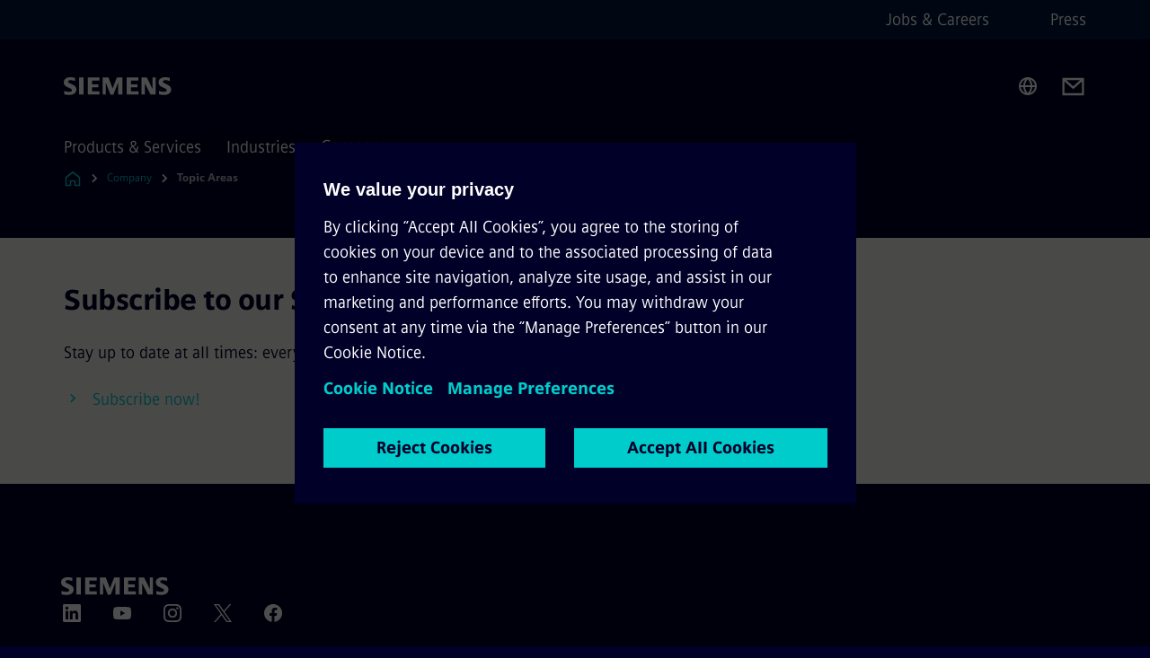

--- FILE ---
content_type: text/javascript
request_url: https://www.siemens.com/assets/js/InlineLink.vue_vue_type_script_setup_true_lang-ed921a6a.js
body_size: 502
content:
import{_ as d}from"./WithIcon.vue_vue_type_script_setup_true_lang-3faa14ea.js";import{j as u,h}from"./onRenderClient-835da6da.js";import{A as k,r as v,c as p,aa as w,R as A,J as o,K as y,Q as I,V as U,a5 as l,U as g,a1 as L,u as N}from"./vue-5c8cbd4f.js";/*! © Siemens 1996 */const B=(e,t)=>new CustomEvent(e,t);function $(e){var a;let t;try{t=new URL(e.assetUrl)}catch{return}const s=/\.[^.]+$/;if(!(!t.pathname.match(s)||t.pathname.match(/\.html$/)))return{assetName:(a=e.assetName)!=null?a:"",assetUrl:t}}function C(e){var t,s;if(e.assetId)return{assetId:e.assetId,assetName:(t=e.assetName)!=null?t:"",contentType:(s=e.contentType)!=null?s:""}}function _(e){const t="assetUrl"in e?$(e):C(e);t&&window.dispatchEvent(B("analytics.asset.accessed",{detail:t}))}const E=["href","target"],P=k({__name:"InlineLink",props:{href:{type:String,required:!0},withIcon:{default:()=>!1,type:[Boolean,String]},openOnNewTab:{type:Boolean,default:!1},variant:{type:String,default:"default"}},emits:["click"],setup(e,{expose:t,emit:s}){const a=e,r=v();t({mainRef:r});const f=n=>{s("click",n);const i=n.target;_({assetName:i==null?void 0:i.innerText,assetUrl:a.href})},c=p(()=>u(a.href));return(n,i)=>{const m=w("testid");return A((o(),y("a",L({ref_key:"mainRef",ref:r,"data-ste-element":"inlineLink"},{...n.$attrs,...N(h)(e.href)},{class:["inlineLink",[`inlineLink--${e.variant}`]],href:e.href,target:e.openOnNewTab?"_blank":void 0,onClick:f}),[e.withIcon&&c.value?(o(),I(d,{key:0,position:e.withIcon,"icon-name":c.value,class:g(["inlineLink__icon"]),size:"20px"},{default:U(()=>[l(n.$slots,"default")]),_:3},8,["position","icon-name"])):l(n.$slots,"default",{key:1})],16,E)),[[m,void 0,"anchor-component"]])}}});export{P as _};


--- FILE ---
content_type: image/svg+xml
request_url: https://www.siemens.com/assets/static/logo.2f518675.svg
body_size: 1251
content:
<?xml version="1.0" encoding="UTF-8"?>
<svg viewBox="0 0 130 22" version="1.1" xmlns="http://www.w3.org/2000/svg" xmlns:xlink="http://www.w3.org/1999/xlink">
    <defs>
        <path d="M7.97057188,1.42108547e-14 C9.27087664,1.42108547e-14 11.1527228,0.250443857 13.614223,0.751924104 L13.614223,4.67231852 C11.7827733,3.90676616 10.0826941,3.52478002 8.51190938,3.52478002 C6.30012665,3.52478002 5.19423528,4.16037019 5.19423528,5.43411817 C5.19423528,5.91031702 5.41715006,6.2986235 5.86316838,6.59963016 C6.23406384,6.84335864 7.25633857,7.35787461 8.9275388,8.14515317 C11.3337349,9.26346004 12.9356636,10.2356088 13.733891,11.0623896 C14.6810429,12.0432288 15.1553739,13.3122366 15.1553739,14.8676351 C15.1553739,17.1036563 14.2261533,18.8091632 12.368656,19.9843532 C10.863934,20.9371459 8.91262748,21.4117647 6.5158689,21.4117647 C4.49208203,21.4117647 2.4528176,21.1625059 0.399585599,20.6610257 L0.399585599,16.5855852 C2.61627585,17.3155856 4.57777493,17.6807833 6.28408282,17.6807833 C8.64007122,17.6807833 9.81806542,17.0291947 9.81806542,15.7268077 C9.81806542,15.2413258 9.64667963,14.8334657 9.30296429,14.5030299 C8.95151016,14.1524481 8.051546,13.6667687 6.60495931,13.0444117 C4.00982355,11.9278825 2.31748322,10.9754848 1.53039208,10.1880087 C0.51000486,9.14811366 6.39488462e-14,7.83703612 6.39488462e-14,6.25260345 C6.39488462e-14,4.21231557 0.743300939,2.65711452 2.22877031,1.5885804 C3.69781836,0.529131777 5.61080846,1.42108547e-14 7.97057188,1.42108547e-14 Z M122.307282,1.42108547e-14 C123.633823,1.42108547e-14 125.353343,0.220422196 127.462068,0.663439208 L127.949234,0.751924104 L127.949234,4.67231852 C126.117407,3.90676616 124.412231,3.52478002 122.83333,3.52478002 C120.629664,3.52478002 119.530756,4.16037019 119.530756,5.43411817 C119.530756,5.91031702 119.752539,6.2986235 120.197236,6.59963016 C120.550955,6.83407563 121.577193,7.34878911 123.276329,8.14515317 C125.664593,9.26346004 127.263125,10.2356088 128.068147,11.0623896 C129.016809,12.0432288 129.490196,13.3122366 129.490196,14.8676351 C129.490196,17.1036563 128.566072,18.8091632 126.718012,19.9843532 C125.204419,20.9371459 123.248205,21.4117647 120.852012,21.4117647 C118.82596,21.4117647 116.785941,21.1625059 114.734408,20.6610257 L114.734408,16.5855852 C116.932412,17.3155856 118.893533,17.6807833 120.620038,17.6807833 C122.975837,17.6807833 124.152699,17.0291947 124.152699,15.7268077 C124.152699,15.2413258 123.985843,14.8334657 123.653453,14.5030299 C123.3003,14.1524481 122.396561,13.6667687 120.941292,13.0444117 C118.353895,11.9371655 116.659855,10.9851628 115.865214,10.1880087 C114.845582,9.15739668 114.336521,7.84138136 114.336521,6.23858018 C114.336521,4.20718028 115.077746,2.65711452 116.564914,1.5885804 C118.031886,0.529131777 119.946952,1.42108547e-14 122.307282,1.42108547e-14 Z M53.9199712,0.358660095 L58.8818542,13.5442922 L63.9681239,0.358660095 L70.7520191,0.358660095 L70.7520191,20.9947994 L65.5290937,20.9947994 L65.5290937,6.38392847 L59.7457669,21.2043585 L56.3310749,21.2043585 L50.6589224,6.38392847 L50.6589224,20.9947994 L46.7778269,20.9947994 L46.7778269,0.358660095 L53.9199712,0.358660095 Z M23.7747202,0.35858109 L23.7747202,20.9947204 L18.2662148,20.9947204 L18.2662148,0.35858109 L23.7747202,0.35858109 Z M42.9545836,0.358660095 L42.9545836,4.09122162 L34.1355766,4.09122162 L34.1355766,8.75089943 L41.8120746,8.75089943 L41.8120746,12.1553953 L34.1355766,12.1553953 L34.1355766,17.0526788 L43.1818397,17.0526788 L43.1818397,20.9947994 L28.8265807,20.9947994 L28.8265807,0.358660095 L42.9545836,0.358660095 Z M89.9327318,0.358660095 L89.9327318,4.09122162 L81.1144798,4.09122162 L81.1144798,8.75089943 L88.790789,8.75089943 L88.790789,12.1553953 L81.1144798,12.1553953 L81.1144798,17.0526788 L90.1614979,17.0526788 L90.1614979,20.9947994 L75.8049177,20.9947994 L75.8049177,0.358660095 L89.9327318,0.358660095 Z M100.170315,0.358660095 L106.94364,14.1729694 L106.94364,0.358660095 L110.823792,0.358660095 L110.823792,20.9947994 L104.620683,20.9947994 L97.6674784,6.99463226 L97.6674784,20.9947994 L93.7860054,20.9947994 L93.7860054,0.358660095 L100.170315,0.358660095 Z" id="path-1"></path>
    </defs>
    <g stroke="none" stroke-width="1" fill-rule="evenodd">
        <mask id="mask-2">
            <use xlink:href="#path-1"></use>
        </mask>
        <use id="Siemens" fill="white" xlink:href="#path-1"></use>
    </g>
</svg>
